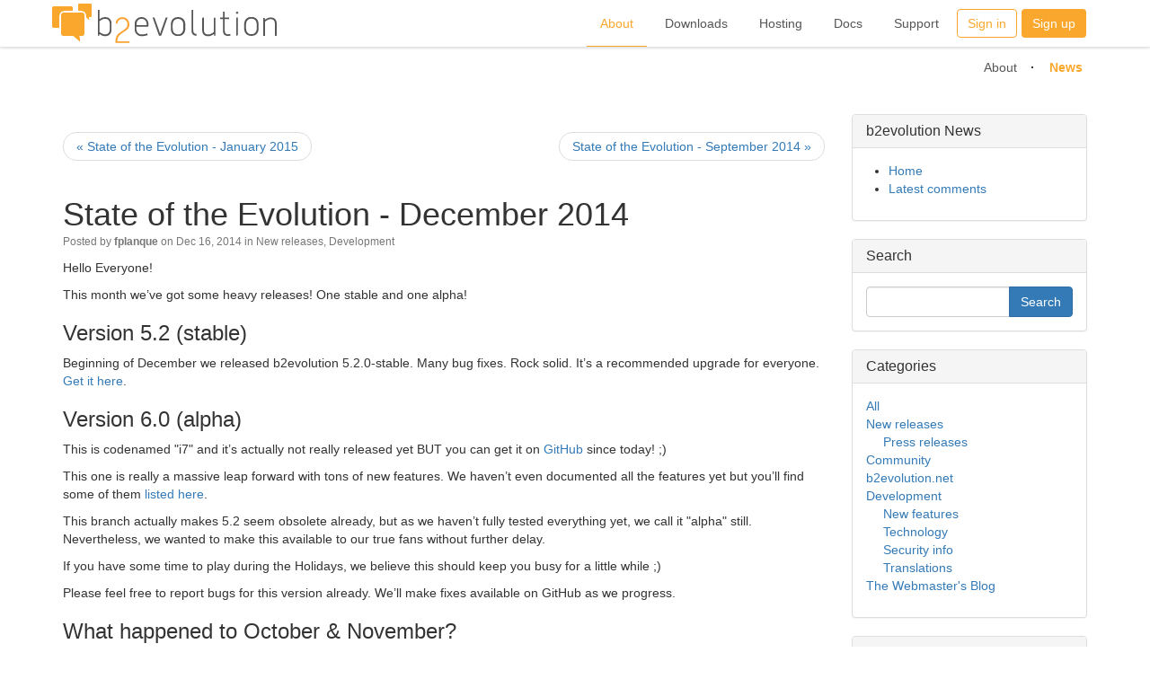

--- FILE ---
content_type: text/html; charset=utf-8
request_url: https://b2evolution.net/news/2014/12/16/state-of-the-evolution-december
body_size: 6479
content:
<!DOCTYPE html>
<html lang="en-US"><head>
	<meta name="viewport" content="width=device-width, initial-scale=1">
	<meta http-equiv="X-UA-Compatible" content="IE=edge" />
	<meta http-equiv="Content-Type" content="text/html; charset=utf-8" />
			<title>State of the Evolution - December 2014</title>
				<meta property="og:title" content="State of the Evolution - December 2014" />
<meta property="og:url" content="https://b2evolution.net/news/2014/12/16/state-of-the-evolution-december" />
<meta property="og:description" content="This month we&#8217;ve got some heavy releases! One stable and one alpha! &hellip;" />
<meta property="og:site_name" content="b2evolution News Blog" />
<meta property="og:image" content="https://b2evolution.net/media/shared/global/b2evolution-boilerplate.jpg?mtime=1529627074" />
<meta property="og:image:height" content="2960" />
<meta property="og:image:width" content="1480" />
	<meta property="twitter:creator" content="@fplanque" />
<meta property="twitter:card" content="summary_large_image" />
		<meta name="generator" content="b2evolution 7.3.0-PRO" /> <!-- Please leave this for stats -->
	<link rel="alternate" type="application/rss+xml" title="RSS 2.0" href="https://b2evolution.net/news/?tempskin=_rss2" />
	<link rel="alternate" type="application/atom+xml" title="Atom" href="https://b2evolution.net/news/?tempskin=_atom" />
			<link rel="EditURI" type="application/rsd+xml" title="RSD" href="https://b2evolution.net/xmlsrv/rsd.php?blog=2" />
	
	<!-- headlines: -->
	<link type="text/css" rel="stylesheet" href="https://b2evolution.net/skins/b2evo_site_skin/style.min.css?v=7.3.0-PRO-2022-08-06" />
	<script defer src="/rsc/js/build/bootstrap-evo_frontoffice-superbundle.bmin.js?v=7.3.0-PRO-2022-08-06"></script>
	<link type="text/css" rel="stylesheet" href="/rsc/build/bootstrap-b2evo_base-superbundle.bmin.css?v=7.3.0-PRO-2022-08-06" />
	<link type="text/css" rel="stylesheet" href="https://b2evolution.net/skins/b2evo_bootstrap_blog_skin/style.min.css?v=b2evo_bootstrap_blog_skin+7.2.1+7.3.0-PRO-2022-08-06" />
	<link type="text/css" rel="stylesheet" href="/rsc/build/colorbox-bootstrap.min.css?v=7.3.0-PRO-2022-08-06" />
	<script defer src="/rsc/js/build/popover.bmin.js?v=7.3.0-PRO-2022-08-06"></script>
	<script defer src="/rsc/js/build/textcomplete.bmin.js?v=7.3.0-PRO-2022-08-06"></script>
	<script defer src="/rsc/js/backoffice.js?v=7.3.0-PRO-2022-08-06"></script>
	<script defer src="/rsc/js/src/evo_init_affix_messages.js?v=7.3.0-PRO-2022-08-06"></script>
	<link type="text/css" rel="stylesheet" href="/plugins/videoplug_plugin/css/videoplug.min.css?v=7.3.0+7.3.0-PRO-2022-08-06" />
	<link rel="canonical" href="https://b2evolution.net/news/2014/12/16/state-of-the-evolution-december" />
	<script>
	/* <![CDATA[ */
		var blog = 2
	/* ]]> */
	</script>
	<style type="text/css" id="evo_skin_styles">
<!--
#skin_wrapper { background-color: #fff }
#skin_wrapper { color: #333 }
a { color: #337ab7 }h4.evo_comment_title a, h4.panel-title a.evo_comment_type, .pagination li:not(.active) a, .pagination li:not(.active) span { color: #337ab7 !important }.pagination li.active a, .pagination li.active span { color: #fff; background-color: #337ab7 !important; border-color: #337ab7 }
h4.panel-title a { color: #337ab7 }
a:hover { color: #23527c }
.evo_hasbgimg { color: #fff }
.evo_hasbgimg a:not(.btn) { color: #6cb2ef }
.evo_hasbgimg a:not(.btn):hover { color: #6cb2ef }
ul.nav.nav-tabs li a.selected { color: #333 }
ul.nav.nav-tabs li a.selected { background-color: #fff }
ul.nav.nav-tabs li a.default:hover { background-color: #eee; border-top-color: #eee; border-left-color: $color; border-right-color: #eee }
.panel, .pagination>li>a { background-color: #ffffff }
.pagination li a, .pagination>li>a:focus, .pagination>li>a:hover, .pagination>li>span:focus, .pagination>li>span:hover,.nav-tabs, .panel-default, .panel .panel-footer,.panel .table, .panel .table th, .table-bordered>tbody>tr>td, .table-bordered>tbody>tr>th, .table-bordered>tfoot>tr>td, .table-bordered>tfoot>tr>th, .table-bordered>thead>tr>td, .table-bordered>thead>tr>th{ border-color: #ddd }.panel .panel-heading { border-color: #ddd; background-color: #ddd }.nav-tabs>li>a:hover { border-bottom: 1px solid #ddd }.nav-tabs>li.active>a, .nav-tabs>li.active>a:focus, .nav-tabs>li.active>a:hover { border-top-color: #ddd; border-left-color: #ddd; border-right-color: #ddd }
.panel .panel-heading, .panel .panel-footer { background-color: #f5f5f5 }
-->
		</style>
	<script>
	/* <![CDATA[ */
		evo_affix_msg_offset = 10; evo_affix_fixed_header = false;
	/* ]]> */
	</script>
	<script>
	/* <![CDATA[ */
		// Paths and vars are used by JS functions:
		var htsrv_url = 'https://b2evolution.net/htsrv/';
		var restapi_url = 'https://b2evolution.net/htsrv/rest.php?api_version=1&api_request=';
		var b2evo_icons_type = 'fontawesome-glyphicons';
		var blog_id = '2';
	/* ]]> */
	</script>

	<!-- Google tag (gtag.js) -->
<script async src="https://www.googletagmanager.com/gtag/js?id=G-W5690WV7DW"></script>
<script>
  window.dataLayer = window.dataLayer || [];
  function gtag(){dataLayer.push(arguments);}
  gtag('js', new Date());

  gtag('config', 'G-W5690WV7DW');
</script>	</head>

<body class="unknown_device page_cached instance_evonet coll_2 disp_single detail_single item_359660 anonymous evo_toolbar_hidden usergroup_none">


<div id="skin_wrapper" class="skin_wrapper_anonymous">
<!-- Start of skin_wrapper -->
<div id="evo_site_header">
	<div class="shade">
		<div class="container">
			<div class="navbar">
				<div class="navbar-header">
					<button class="navbar-toggle collapsed" type="button" data-toggle="collapse" data-target=".b2evo-navbar-collapse">
						<span class="sr-only">Toggle navigation</span>
						<span class="icon-bar"></span>
						<span class="icon-bar"></span>
						<span class="icon-bar"></span>
					</button>
					<h1><a href="https://b2evolution.net/" title="b2evolution: Home" class="navbar-brand logo_link">
							<img class="png_logo" src="/rsc/img/b2evolution_254x52.png" width="254" height="52" alt="b2evolution"
								srcset="/rsc/img/b2evolution_508x104.png 2x,
									    /rsc/img/b2evolution_762x156.png 3x" />
							<img class="gray_logo" src="/rsc/img/b2evolution_grey_254x52_alpha.png" width="254" height="52" alt="b2evolution"
								srcset="/rsc/img/b2evolution_grey_508x104_alpha.png 2x,
										    /rsc/img/b2evolution_grey_762x156_alpha.png 3x" />
						</a>
					</h1>
							<ul class="b2evo_main_menu visible-sm sm_size"><li class="sign_in_button"><a href="https://b2evolution.net/?disp=login&redirect_to=%2Fnews%2F2014%2F12%2F16%2Fstate-of-the-evolution-december&return_to=%2Fnews%2F2014%2F12%2F16%2Fstate-of-the-evolution-december&source=menu%20link" class="swhead_item  evo_widget_basic_menu_link_login">Sign in</a></li><li class="sign_up_button"><a href="https://b2evolution.net/?disp=register&amp;source=menu%20link&amp;redirect_to=%2Fnews%2F2014%2F12%2F16%2Fstate-of-the-evolution-december&amp;return_to=%2Fnews%2F2014%2F12%2F16%2Fstate-of-the-evolution-december" class="swhead_item_white swhead_item  evo_widget_basic_menu_link_register">Sign up</a></li><ul>				</div>
				<nav class="navbar-collapse b2evo-navbar-collapse collapse" aria-expanded="false" style="height: 1px;">
					<ul class="nav navbar-nav navbar-right b2evo_main_menu">
												<li class="list_menu_links current">
								<a href="https://b2evolution.net/about/">
									About								</a>
							</li>
														<li class="list_menu_links">
								<a href="https://b2evolution.net/downloads/">
									Downloads								</a>
							</li>
														<li class="list_menu_links">
								<a href="https://b2evolution.net/web-hosting/cheap-plans/">
									Hosting								</a>
							</li>
														<li class="list_menu_links">
								<a href="https://b2evolution.net/man/">
									Docs								</a>
							</li>
														<li class="list_menu_links">
								<a href="https://forums.b2evolution.net/">
									Support								</a>
							</li>
							<li class="sign_in_button hidden-sm"><a href="https://b2evolution.net/?disp=login&redirect_to=%2Fnews%2F2014%2F12%2F16%2Fstate-of-the-evolution-december&return_to=%2Fnews%2F2014%2F12%2F16%2Fstate-of-the-evolution-december&source=menu%20link" class="swhead_item  evo_widget_basic_menu_link_login">Sign in</a></li><li class="sign_up_button hidden-sm"><a href="https://b2evolution.net/?disp=register&amp;source=menu%20link&amp;redirect_to=%2Fnews%2F2014%2F12%2F16%2Fstate-of-the-evolution-december&amp;return_to=%2Fnews%2F2014%2F12%2F16%2Fstate-of-the-evolution-december" class="swhead_item_white swhead_item  evo_widget_basic_menu_link_register">Sign up</a></li>					</ul>
				</nav>
			</div><!-- .navbar -->
		</div><!-- .container -->
		<a href="#" class="slide-top "><i class="fa fa-angle-double-up"></i></a>
	</div><!-- .shade -->
</div><!-- #evo_site_header -->

<div class="push_down"></div>

<div class="b2evo_top_menu">
	<div class="container">

		<ul class="sub_menu"><li> <a href="https://b2evolution.net/about/">About</a></li> <li class="selected"> <a href="https://b2evolution.net/news/">News</a></li> </ul>
	</div><!-- .container -->
	&nbsp;
</div>

<script defer src="https://b2evolution.net/skins/b2evo_site_skin/b2evo_site_skin.js?v=b2evo_site_skin+7.3.0+7.3.0-PRO-2022-08-06"></script>

<div class="container">


<div class="row">

	<div class="col-md-9">

		<main><!-- This is were a link like "Jump to main content" would land -->

		<!-- ================================= START OF MAIN AREA ================================== -->

		
		
		
		<div class="evo_content_block">
<article id="item_359660" class="evo_post evo_content_block evo_post__ptyp_1 evo_post__published" lang="en-US">

	<header>
	
	<div class="evo_container evo_container__item_single_header"><div class="evo_widget widget_core_item_next_previous"><nav><ul class="pager"><li class="previous"><a href="https://b2evolution.net/news/2015/01/19/state-of-the-evolution-january">&laquo; State of the Evolution - January 2015</a></li><li class="next"><a href="https://b2evolution.net/news/2014/09/09/state-of-the-evolution-september">State of the Evolution - September 2014 &raquo;</a></li></ul></nav></div><div class="evo_widget widget_core_item_title"><div class="evo_post_title"><h1>State of the Evolution - December 2014</h1></div></div><div class="evo_widget widget_core_item_info_line"><span class="small text-muted"> Posted by  <span class="login user nowrap" rel="bubbletip_user_1"><span class="identity_link_username">fplanque</span></span>  on  Dec 16, 2014  in <a href="https://b2evolution.net/news/releases/" title="Browse category">New releases</a>, <a href="https://b2evolution.net/news/dev/" title="Browse category">Development</a></span></div></div>	<div class="small text-muted"></div>

		</header>

	<div class="evo_container evo_container__item_single"><div class="evo_widget widget_core_item_content"><section class="evo_post__full"><div class="evo_post__full_text clearfix"><p>Hello Everyone!</p>
<p>This month we&#8217;ve got some heavy releases! One stable and one alpha!</p>
<h3>Version 5.2 (stable)</h3>
<p>Beginning of December we released b2evolution 5.2.0-stable. Many bug fixes. Rock solid. It&#8217;s a recommended upgrade for everyone. <a href="http://b2evolution.net/downloads/5-2-0-stable" target="_blank">Get it here</a>.</p>
<h3>Version 6.0 (alpha)</h3>
<p>This is codenamed &quot;i7&quot; and it&#8217;s actually not really released yet BUT you can get it on <a href="https://github.com/b2evolution/b2evolution" target="_blank">GitHub</a> since today! ;)</p>
<p>This one is really a massive leap forward with tons of new features. We haven&#8217;t even documented all the features yet but you&#8217;ll find some of them <a href="https://github.com/b2evolution/b2evolution" target="_blank">listed here</a>.</p>
<p>This branch actually makes 5.2 seem obsolete already, but as we haven&#8217;t fully tested everything yet, we call it &quot;alpha&quot; still. Nevertheless, we wanted to make this available to our true fans without further delay. </p>
<p>If you have some time to play during the Holidays, we believe this should keep you busy for a little while ;)</p>
<p>Please feel free to report bugs for this version already. We&#8217;ll make fixes available on GitHub as we progress.</p>
<h3>What happened to October &amp; November?</h3>
<p>I (francois) haven&#8217;t posted any news in the last couple of months. Sorry about that. I was all absorbed in the birth of my first son ;) Despite the silence, we have a great dev team who has worked relentlessly in between. I think that if you look at i7 you will notice! :)</p>
<p>Happy Holidays to all of you!</p></div></section></div></div>
	<!-- ===================== START OF FEEDBACK ===================== -->
<section id="feedbacks"><a id="comments"></a><a id="pingbacks"></a><a id="webmentions"></a><div class="clearfix"></div><h3 class="evo_comment__list_title">No feedback yet</h3><div class="clearfix"></div>



</section>
	
	</article>

</div>		</main>

	</div><!-- .col -->


		<aside class="col-md-3">
		<!-- =================================== START OF SIDEBAR =================================== -->
		<div class="evo_container evo_container__sidebar"><div class="panel panel-default evo_widget widget_core_embed_menu"><div class="panel-heading"><h4 class="panel-title">b2evolution News</h4></div><div class="panel-body"><ul><li><a href="https://b2evolution.net/news/" class="default evo_widget_embed_menu_canonic">Home</a></li><li><a href="https://b2evolution.net/news/?disp=comments" class="default evo_widget_embed_menu_canonic">Latest comments</a></li></ul></div></div><div class="panel panel-default evo_widget widget_core_coll_search_form"><div class="panel-heading"><h4 class="panel-title">Search</h4></div><div class="panel-body"><div class="compact_search_form" data-search-id="coll_search_form_1">

<form id="SearchForm" class="search " method="get" action="https://b2evolution.net/news/">
<script>
								var nb_dynamicSelects = 0;
								var tab_dynamicSelects = Array();
						</script><div class="input-group">
	<input type="text" value="" size="25" maxlength="100" name="s" class="w-100 form_text_input form-control" placeholder="" style="" id="s" />


	<span class="input-group-btn"><input type="submit" class="btn btn-primary btn" name="submit" value="Search" style="" />
</span>
</div><div class="inline"><input name="disp" type="hidden" value="search" />
</div>
</form>


				<script>
					//<![CDATA[
					if( typeof init_dynamicSelect == "function" )
					{
						jQuery( document ).bind( "ready", init_dynamicSelect );
					}
					
					//]]>
				</script></div></div></div><div class="panel panel-default evo_widget widget_core_coll_category_list"><div class="panel-heading"><h4 class="panel-title">Categories</h4></div><div class="panel-body"><ul><li class="evo_cat_all"><a href="https://b2evolution.net/news/">All</a></li><li class="evo_cat_node"><a href="https://b2evolution.net/news/releases/">New releases</a><ul><li class="evo_cat_leaf"><a href="https://b2evolution.net/news/c129/">Press releases</a></li></ul></li><li class="evo_cat_leaf"><a href="https://b2evolution.net/news/community/">Community</a></li><li class="evo_cat_leaf"><a href="https://b2evolution.net/news/b2evonet/">b2evolution.net</a></li><li class="evo_cat_node"><a href="https://b2evolution.net/news/dev/">Development</a><ul><li class="evo_cat_leaf"><a href="https://b2evolution.net/news/c14/">New features</a></li><li class="evo_cat_leaf"><a href="https://b2evolution.net/news/c22/">Technology</a></li><li class="evo_cat_leaf"><a href="https://b2evolution.net/news/c130/">Security info</a></li><li class="evo_cat_leaf"><a href="https://b2evolution.net/news/c131/">Translations</a></li></ul></li><li class="evo_cat_leaf"><a href="https://b2evolution.net/news/the-webmaster-s-blog/">The Webmaster's Blog</a></li></ul></div></div><div class="panel panel-default evo_widget widget_plugin_evo_Arch"><div class="panel-heading"><h4 class="panel-title">Archives</h4></div><div class="panel-body"><ul><li><a title="View monthly archive" href="https://b2evolution.net/news/2024/07/" >July 2024</a> <span class="dimmed">(1)</span></li>
<li><a title="View monthly archive" href="https://b2evolution.net/news/2022/03/" >March 2022</a> <span class="dimmed">(1)</span></li>
<li><a title="View monthly archive" href="https://b2evolution.net/news/2020/09/" >September 2020</a> <span class="dimmed">(1)</span></li>
<li><a title="View monthly archive" href="https://b2evolution.net/news/2020/01/" >January 2020</a> <span class="dimmed">(1)</span></li>
<li><a title="View monthly archive" href="https://b2evolution.net/news/2019/05/" >May  2019</a> <span class="dimmed">(1)</span></li>
<li><a title="View monthly archive" href="https://b2evolution.net/news/2019/03/" >March 2019</a> <span class="dimmed">(2)</span></li>
<li><a title="View monthly archive" href="https://b2evolution.net/news/2018/09/" >September 2018</a> <span class="dimmed">(1)</span></li>
<li><a title="View monthly archive" href="https://b2evolution.net/news/2018/05/" >May  2018</a> <span class="dimmed">(1)</span></li>
<li><a title="View monthly archive" href="https://b2evolution.net/news/2017/09/" >September 2017</a> <span class="dimmed">(1)</span></li>
<li><a title="View monthly archive" href="https://b2evolution.net/news/2017/03/" >March 2017</a> <span class="dimmed">(1)</span></li>
<li><a title="View monthly archive" href="https://b2evolution.net/news/2016/09/" >September 2016</a> <span class="dimmed">(1)</span></li>
<li><a title="View monthly archive" href="https://b2evolution.net/news/2016/03/" >March 2016</a> <span class="dimmed">(1)</span></li>
<li><a href="https://b2evolution.net/news/?disp=arcdir">More...</a></li>
</ul></div></div><div class="panel panel-default evo_widget widget_core_coll_xml_feeds"><div class="panel-heading"><h4 class="panel-title"><span class="fa fa-rss-square" title="XML Feed" style="color:#F90"></span> XML Feeds</h4></div><div class="panel-body"><ul><li>RSS 2.0: <a href="https://b2evolution.net/news/?tempskin=_rss2">Posts</a></li><li>Atom: <a href="https://b2evolution.net/news/?tempskin=_atom">Posts</a></li></ul><div class="notes"><a href="http://webreference.fr/2006/08/30/rss_atom_xml" target="_blank" rel="noopener">What is RSS?</a></div></div></div></div>
			</aside><!-- .col -->
	
</div><!-- .row -->


</div><!-- .container -->


<!-- =================================== START OF FOOTER =================================== -->
<div id="evo_site_footer">
	<div class="footer_nav">
		<div class="col-md-2 col-md-offset-1 col-xs-4 col-xs-offset-0">
			<h3>About b2evolution</h3>
			<ul>
			  <li><a href="http://b2evolution.net/about/what-is-b2evolution">What is it?</a></li>
			  <li><a href="http://b2evolution.net/about/features">Features</a></li>
			  <li><a href="http://b2evolution.net/man/installation-upgrade/installation-guide">Getting Started</a></li>
			  <li><a href="http://b2evolution.net/about/screenshots/">Screenshots</a></li>
			  <li><a href="http://demo.b2evolution.net/">Online demo</a></li>
			  <li><a href="http://b2evolution.net/about/testimonials">Testimonials</a></li>
			  <li><a href="http://b2evolution.net/about/design-philosophy">Design philosophy</a></li>
			  <li><a href="http://b2evolution.net/about/gnu-gpl-license">Free &amp; open source</a></li>
			  <li><a href="http://b2evolution.net/about/terms-of-service">Terms of service</a></li>
			</ul>		
		</div>
	
		<div class="col-md-2 col-xs-4">
			<h3>Downloads</h3>
			<ul>
			  <li><a href="http://b2evolution.net/downloads/">Latest releases</a></li>
			  <li><a href="http://skins.b2evolution.net/">Skins</a></li>
			  <li><a href="http://plugins.b2evolution.net/">Plugins</a></li>
			  <li><a href="http://locales.b2evolution.net/">Language packs</a></li>
			</ul>		
	
			<h3>About us</h3>
			<ul>
			  <li><a href="http://b2evolution.net/about/about-us">About us</a></li>
			  <li><a href="http://b2evolution.net/about/contact/">Contact</a></li>
			</ul>		
		</div>
	
		<div class="col-md-2 col-xs-4">
			<h3>Webhosting Guide</h3>
			<ul>
				<li><a href="http://b2evolution.net/web-hosting/blog/">Web hosting blog</a></li>
				<li><a href="http://b2evolution.net/web-hosting/top-quality-best-webhosting.php">Best web hosting</a></li>
				<li><a href="http://b2evolution.net/web-hosting/budget-web-hosting-low-cost-lamp.php">Cheap web hosting</a></li>
				<li><a href="http://b2evolution.net/web-hosting/green-hosting-renewable-energy-power.php">Green web hosting</a></li>
				<li><a href="http://b2evolution.net/web-hosting/ssh-hosting-secure-shell-access.php">Hosting with SSH</a></li>
				<li><a href="http://b2evolution.net/web-hosting/vps-hosting-virtual-private-servers.php">VPS hosting</a></li>
				<li><a href="http://b2evolution.net/web-hosting/dedicated-servers.php">Dedicated servers</a></li>
				<li><a href="http://b2evolution.net/web-hosting/reseller-hosting.php">Reseller hosting</a></li>
				<li>Int'l: <a href="http://b2evolution.net/uk/web-hosting/best-web-hosts-uk.php">UK</a> 
						/ <a href="http://b2evolution.net/fr/hebergement/hebergeurs-web-france.php">France</a></li>
			</ul>
		</div>
	
		<div class="col-md-2 col-md-offset-0 col-xs-4 col-xs-offset-0">
			<h3>Docs &amp; Support</h3>
			<ul class="list-section">
				<li><a href="http://b2evolution.net/man/">Online manual</a></li>
				<li><a href="http://forums.b2evolution.net/">Forums</a></li>
				<li><a href="http://b2evolution.net/about/b2evolution-professionals">Hire a pro <i>!</i></a></li>
			</ul>		
	
			<h3>Other</h3>
			<ul class="list-section">
				<li><a href="http://b2evolution.net/about/monetize-blog-money.php">Adsense</a></li>
				<li><a href="http://b2evolution.net/about/press-room">Press room</a></li>
				<li><a href="http://b2evolution.net/about/privacy-policy">Privacy policy</a></li>
			</ul>		
		</div>
	
		<div class="col-md-2 col-xs-4">
			<h3>Stay in touch</h3>
			<ul>
				<li><a href="https://github.com/b2evolution/b2evolution"><i class="fa fa-github fa-fw"></i> GitHub</a></li>
				<li><a href="http://twitter.com/b2evolution"><i class="fa fa-twitter fa-fw"></i> Twitter</a></li>
				<li><a href="http://www.facebook.com/b2evolution"><i class="fa fa-facebook fa-fw"></i> Facebook</a></li>
				<li><a href="http://www.linkedin.com/company/b2evolution-net"><i class="fa fa-linkedin fa-fw"></i> LinkedIn</a></li>
				<li><a href="http://b2evolution.net/news/">News blog</a></li>
				<li><a href="http://b2evolution.net/news/?tempskin=_rss2"><i class="fa fa-rss-square fa-fw"></i> RSS feed</a></li>
				<li><a href="http://b2evolution.net/news/?tempskin=_atom"><i class="fa fa-rss-square fa-fw"></i> Atom feed</a></li>		  
			</ul>		
		</div>
	
		<div class="clear">
			<p class="baseline">Founded &amp; Maintained by <a href="http://fplanque.net/">Fran&ccedil;ois</a> <a href="http://fplanque.com/">Planque</a> 
		</div>
	</div>
</div><!-- End of skin_wrapper -->
</div>

<script>
/* <![CDATA[ */
var evo_plugin_auto_anchors_settings = {
				offset_scroll: 70
			};
var evo_plugin_videoplug_config = {"youtube_lazyload_selector":".evo_youtube[data-embed]"};
var evo_plugin_table_contents_settings = {
					offset_scroll: 0
				};
var evo_init_scroll_to_top = true;

/* ]]> */
</script>
	<!-- footerlines: -->
	<link rel="preload" as="style" onload="this.onload=null;this.rel='stylesheet'" href="/plugins/wikitables_plugin/wikitables.css?v=7.3.0+7.3.0-PRO-2022-08-06" /><noscript><link type="text/css" rel="stylesheet" href="/plugins/wikitables_plugin/wikitables.css?v=7.3.0+7.3.0-PRO-2022-08-06" /></noscript>
	<link rel="preload" as="style" onload="this.onload=null;this.rel='stylesheet'" href="/plugins/auto_anchors_plugin/auto_anchors.css?v=7.3.0+7.3.0-PRO-2022-08-06" /><noscript><link type="text/css" rel="stylesheet" href="/plugins/auto_anchors_plugin/auto_anchors.css?v=7.3.0+7.3.0-PRO-2022-08-06" /></noscript>
	<script>
	/* <![CDATA[ */
		var b2evo_colorbox_params_post = {current: "{current} / {total}",
					previous: "Previous",
					next: "Next",
					close: "Close",
					openNewWindowText: "Open in a new window",
					slideshowStart: "Start slideshow",
					slideshowStop: "Stop slideshow",
					minWidth: 255};
					var b2evo_colorbox_params_cmnt = {current: "{current} / {total}",
					previous: "Previous",
					next: "Next",
					close: "Close",
					openNewWindowText: "Open in a new window",
					slideshowStart: "Start slideshow",
					slideshowStop: "Stop slideshow",
					minWidth: 255};
					var b2evo_colorbox_params_user = {current: "{current} / {total}",
					previous: "Previous",
					next: "Next",
					close: "Close",
					openNewWindowText: "Open in a new window",
					slideshowStart: "Start slideshow",
					slideshowStop: "Stop slideshow",
					minWidth: 255};
					var b2evo_colorbox_params_other = {current: "{current} / {total}",
					previous: "Previous",
					next: "Next",
					close: "Close",
					openNewWindowText: "Open in a new window",
					slideshowStart: "Start slideshow",
					slideshowStop: "Stop slideshow",
					minWidth: 255};
	/* ]]> */
	</script>

</body>
</html>
